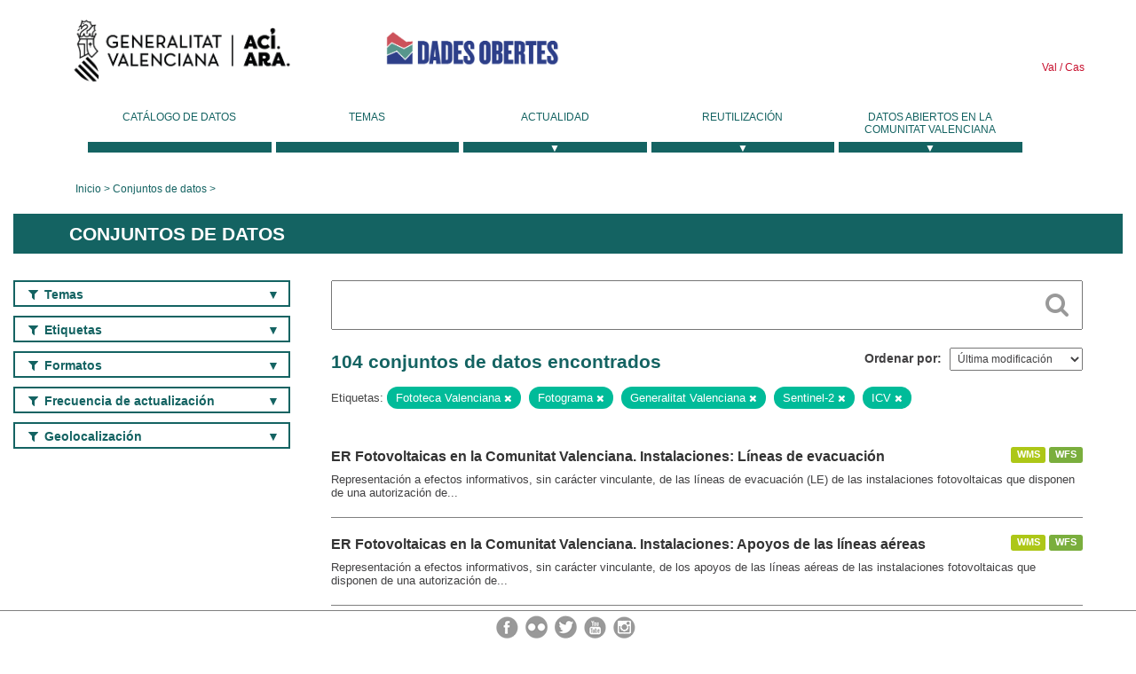

--- FILE ---
content_type: text/html; charset=utf-8
request_url: https://dadesobertes.gva.es/es/dataset?tags=Fototeca+Valenciana&tags=Fotograma&tags=Generalitat+Valenciana&tags=Sentinel-2&tags=ICV
body_size: 9530
content:
<!DOCTYPE html>
<!--[if IE 9]> <html lang="es" class="ie9"> <![endif]-->
<!--[if gt IE 8]><!--> <html lang="es"> <!--<![endif]-->
  <head>
    <link rel="stylesheet" type="text/css" href="/fanstatic/vendor/:version:2019-05-02T14:14:27.92/select2/select2.css" />
<link rel="stylesheet" type="text/css" href="/fanstatic/css/:version:2023-10-03T12:40:34.44/main.min.css" />
<link rel="stylesheet" type="text/css" href="/fanstatic/vendor/:version:2019-05-02T14:14:27.92/font-awesome/css/font-awesome.min.css" />
<link rel="stylesheet" type="text/css" href="/fanstatic/ckanext-geoview/:version:2019-09-12T09:36:10.95/css/geo-resource-styles.css" />
<link rel="stylesheet" type="text/css" href="/fanstatic/ckanext-harvest/:version:2020-02-06T10:44:53.79/styles/harvest.css" />

    <meta charset="utf-8" />
      <meta name="generator" content="ckan 2.8.2" />
      <meta name="viewport" content="width=device-width, initial-scale=1.0">
    <title>Conjuntos de datos - Generalitat Valenciana</title>

    
    
  <link rel="shortcut icon" href="/base/images/ckan.ico" />
    
  
    <script type="text/javascript">
  (function(i,s,o,g,r,a,m){i['GoogleAnalyticsObject']=r;i[r]=i[r]||function(){
  (i[r].q=i[r].q||[]).push(arguments)},i[r].l=1*new Date();a=s.createElement(o),
  m=s.getElementsByTagName(o)[0];a.async=1;a.src=g;m.parentNode.insertBefore(a,m)
  })(window,document,'script','//www.google-analytics.com/analytics.js','ga');

  ga('create', 'UA-164238067-1', 'auto', {});
     
  ga('set', 'anonymizeIp', true);
  ga('send', 'pageview');
</script>
  

  
  
    
      
    
    

  
  <meta http-equiv="X-UA-Compatible" content="IE=EmulateIE7" />
  <link rel="stylesheet" href="/css/gva_theme.css"/>
  <!--[if IE]>
    <link rel="stylesheet" href="/css/gva_theme_IE.css"/>
  <![endif]-->

  


    
      
      
    
    
  </head>

  
  <body data-site-root="https://dadesobertes.gva.es/" data-locale-root="https://dadesobertes.gva.es/es/" >

    
    <div class="hide"><a href="#content">Ir al contenido</a></div>
  

  

  
    <div role="main">
      <div id="content" class="container">
        

    		
  
  


<header>
  <div id="header">
	  <div class="idiomas" name="idiomas">
		<a class="valenciano" href="/va/dataset?tags=Fototeca+Valenciana&amp;tags=Fotograma&amp;tags=Generalitat+Valenciana&amp;tags=Sentinel-2&amp;tags=ICV" lang="ca-ES" name="Valenciano" role="link"> Val </a>
	  	<a class="castellano" href="/es/dataset?tags=Fototeca+Valenciana&amp;tags=Fotograma&amp;tags=Generalitat+Valenciana&amp;tags=Sentinel-2&amp;tags=ICV" lang="es-ES" name="Castellano" role="link"> Cas </a>
	  </div>

    <div class="cabecera" name="cabecera">
      <ul>
	<li class="head-gva">
          <ul class="linkGVA">
            <li>
              <a class="imageGVA" href="http://www.gva.es/es/" name="Generalitat Valenciana" role="link">Generalitat Valenciana</a>
            </li>
          </ul>
        </li>
        <li class="logo">
	        <h1 style="margin: 0;"><a href="http://portaldadesobertes.gva.es/es" target="_self" name="dades Obertes"> 
		        <img src="/images/logo-dades-obertes-cas.png" alt="dades Obertes">
	        </a></h1>
        </li>      </ul>
    </div>
  </div>

  <div id="header-mobile">
    <div class="cabecera">
      <div class="img-gva"><a name="Generalitat Valenciana" href="http://www.gva.es/es/">Generalitat Valenciana</a></div>
      <div class="img-gvaoberta"><a name="dadesObertes" href="http://portaldadesobertes.gva.es/es"><img alt="dades Obertes" src="/images/logo-dades-obertes-cas.png"></img></a></div>
      <div class="controls">
        <ul>
          <li class="lang-dropdown">
            <div class="dropdown toggle-es">
              <label for="lang-btn">Idioma</label>
              <button id="lang-btn" class="dropbtn" onclick="dropLang()">▼</button>
              <div id="lang-dropdown" class="dropdown-content">
                <a name="Idioma" href="/va/dataset?tags=Fototeca+Valenciana&amp;tags=Fotograma&amp;tags=Generalitat+Valenciana&amp;tags=Sentinel-2&amp;tags=ICV"><span style="display:none">Cambiar Idioma</span></a>
              </div>
            </div>
          </li>
          <li class="menu-dropdown">
            <a name="Menu" onclick="showMenu()">
              <span></span>
              <span></span>
              <span></span>
            </a>
          </li>
        </ul>
      </div>
    </div>
	
	<div class="title-conselleria-superior">
		<a name="Conselleria de Transparencia" href="http://www.participacio.gva.es/es/">Presidencia de la Generalitat</a>
    </div>
    <div class="title-conselleria" name="Datos Abiertos">
      <a name="Datos Abiertos" href="http://portaldadesobertes.gva.es/es/">Datos Abiertos</a>
    </div>
  </div>
 
</header>

<script>
  function showMenu(){
    document.getElementById("menu").classList.toggle("show-menu");
  }
  function dropLang() {
    document.getElementById("lang-dropdown").classList.toggle("show");
  }

  // Close the dropdown if the user clicks outside of it
  window.onclick = function(event) {
    if (!event.target.matches('.dropbtn')) {

      var dropdowns = document.getElementsByClassName("dropdown-content");
      var i;
      for (i = 0; i < dropdowns.length; i++) {
        var openDropdown = dropdowns[i];
        if (openDropdown.classList.contains('show')) {
          openDropdown.classList.remove('show');
        }
      }
    }
  }
</script>
   		 

<div id="menu" name="menu" role="navigation">
	<ul class="main-nav-menu">
		<li class="menu-item">
		  <a href="/es/dataset?q=&sort=views_recent+desc">Catálogo de datos</a>
		</li>
		<li class ="menu-item">
		  <a href="https://portaldadesobertes.gva.es/es/temes">Temas</a>
		</li>
		<li class ="dropdown">
			<a href="#" class="dropdown-toggle" data-toggle="dropdown">Actualidad</a>
			<ul class="dropdown-ul initiallyHidden">
				<li class="first" aria-controls="main-menu-ul" aria-checked="false">
					<a href="https://portaldadesobertes.gva.es/es/novetats-i-noticies">Novedades y Noticias</a>
				</li>
				<li aria-controls="main-menu-ul" aria-checked="false">
					<a href="https://portaldadesobertes.gva.es/es/subscripcio-butlleti-novetats-portal">Suscripción al boletín de novedades del portal</a>
				</li>	
			</ul>
		</li>
		<li class ="dropdown">
			<a href="#" class="dropdown-toggle" data-toggle="dropdown">Reutilización</a>
			<ul class="dropdown-ul initiallyHidden">
				<li class="first" aria-controls="main-menu-ul" aria-checked="false">
					<a href="https://portaldadesobertes.gva.es/es/informacio-per-a-reutilitzadors">Información para reutilizadores</a>
				</li>
				<li aria-controls="main-menu-ul" aria-checked="false">
					<a href="https://portaldadesobertes.gva.es/es/contacte">Colabora con el Portal</a>
				</li>	
				<li aria-controls="main-menu-ul" aria-checked="false">
					<a href="https://portaldadesobertes.gva.es/es/que-es-fa-amb-les-dades-obertes">¿Qué se hace con los Datos Abiertos?</a>
				</li>	
				<li aria-controls="main-menu-ul" aria-checked="false">
					<a href="https://portaldadesobertes.gva.es/es/visualitzacio-de-dades">Visualización de datos</a>
				</li>
				<li class="first" aria-controls="main-menu-ul" aria-checked="false">
					<a href="https://portaldadesobertes.gva.es/es/preguntes-frequents">Preguntas Frecuentes</a>
				</li>
			</ul>
		</li>
		<li class ="dropdown">
			<a href="#" class="dropdown-toggle" data-toggle="dropdown">Datos Abiertos en la Comunitat Valenciana</a>
			<ul class="dropdown-ul initiallyHidden">
				<li aria-controls="main-menu-ul" aria-checked="false">
					<a href="https://portaldadesobertes.gva.es/es/dades-obertes-en-la-generalitat-valenciana">Datos abiertos en la Generalitat Valenciana</a>
				</li>
				<li aria-controls="main-menu-ul" aria-checked="false">
					<a href="https://portaldadesobertes.gva.es/es/com-federar-dades">Como federar datos en el portal</a>
				</li>
				<li aria-controls="main-menu-ul" aria-checked="false">
					<a href="https://portaldadesobertes.gva.es/es/comunitat-oberta">Comunidad Abierta</a>
				</li>	
				<li aria-controls="main-menu-ul" aria-checked="false">
					<a href="https://portaldadesobertes.gva.es/es/cataleg-federat">Datos Abiertos en España</a>
				</li>	
				<li aria-controls="main-menu-ul" aria-checked="false">
					<a href="https://portaldadesobertes.gva.es/es/portal-de-dades-obertes-de-la-ue">Datos Abiertos de la UE</a>
				</li>
				<li aria-controls="main-menu-ul" aria-checked="false">
					<a href="https://portaldadesobertes.gva.es/es/estadistiques-portal">Estadísticas Portal</a>
				</li>
				<li aria-controls="main-menu-ul" aria-checked="false">
					<a href="https://dadesobertes.gva.es/es/estadistiques">Estadísticas de datos</a>
				</li>	
				<li aria-controls="main-menu-ul" aria-checked="false">
					<a href="https://portaldadesobertes.gva.es/es/normativa">Normativa</a>
				</li>		
			</ul>
		</li>
	</ul>
</div>
<!-- Libreria jQuery -->
<script type='text/javascript' src="//ajax.googleapis.com/ajax/libs/jquery/1.8.3/jquery.min.js"></script>
 
<script type="text/javascript">
$(document).ready(function(){  
	$('.dropdown a').click(function (ev) {
		$(this).next('.dropdown-ul').toggle();
	});
});
</script> 
 	
            <div class="toolbar">
              
                
                  <ol class="breadcrumb">
                    
<li class="home"><a href="http://portaldadesobertes.gva.es/es">Inicio</a></li>
                    
  <li class="active"><a href="/es/dataset?q=&sort=views_recent+desc">Conjuntos de datos</a></li>

                  </ol>
                
              
            </div>
          

          <div class="row wrapper">

            
            
              <div class="rotulo">
                <h2 role="heading" aria-level="1">
				Conjuntos de datos</h2>
              </div>
            

            
              <div class="primary col-sm-9 col-xs-12">
                
                
  <section class="module">
    <div class="module-content">
      
        
      
      
        
        
        







<form id="dataset-search-form" class="search-form" method="get" data-module="select-switch">

  
    <div class="search-input control-group search-giant">
      <label for="id-search-input">Search:</label>
      <input id="id-search-input" class="search" type="text" name="q" value="" autocomplete="off" placeholder=""></input>
      
      <button class="search-button" type="submit" value="search">
        <i class="fa fa-search"></i>
        <span>Cercar</span>
      </button>
      
    </div>
  

  
    <span>
  
  

  
  
  
  <input type="hidden" name="tags" value="Fototeca Valenciana" />
  
  
  
  
  
  <input type="hidden" name="tags" value="Fotograma" />
  
  
  
  
  
  <input type="hidden" name="tags" value="Generalitat Valenciana" />
  
  
  
  
  
  <input type="hidden" name="tags" value="Sentinel-2" />
  
  
  
  
  
  <input type="hidden" name="tags" value="ICV" />
  
  
  
  </span>
  

  
    
      <div class="form-select control-group control-order-by">
        <label for="field-order-by">Ordenar por</label>
        <select id="field-order-by" name="sort">
          
            
              <option value="metadata_modified desc">Última modificación</option>
            
          
            
              <option value="views_recent desc">Más consultado</option>
            
          
            
              <option value="title_string asc">Nombre Ascendente</option>
            
          
            
              <option value="title_string desc">Nombre Descendente</option>
            
          
        </select>
        
        <button class="btn js-hide" type="submit">Ir</button>
        
      </div>
    
  

  
    
      <h2>

  
  
  
  

104 conjuntos de datos encontrados</h2>
    
  

  
    
      <p class="filter-list">
        
          
          <span class="facet">Etiquetas:</span>
          
            <span class="filtered pill">Fototeca Valenciana
              <a href="dataset?tags=Fotograma&amp;tags=Generalitat+Valenciana&amp;tags=Sentinel-2&amp;tags=ICV" class="remove" title="Quitar"><i class="fa fa-times"></i></a>
            </span>
          
            <span class="filtered pill">Fotograma
              <a href="dataset?tags=Fototeca+Valenciana&amp;tags=Generalitat+Valenciana&amp;tags=Sentinel-2&amp;tags=ICV" class="remove" title="Quitar"><i class="fa fa-times"></i></a>
            </span>
          
            <span class="filtered pill">Generalitat Valenciana
              <a href="dataset?tags=Fototeca+Valenciana&amp;tags=Fotograma&amp;tags=Sentinel-2&amp;tags=ICV" class="remove" title="Quitar"><i class="fa fa-times"></i></a>
            </span>
          
            <span class="filtered pill">Sentinel-2
              <a href="dataset?tags=Fototeca+Valenciana&amp;tags=Fotograma&amp;tags=Generalitat+Valenciana&amp;tags=ICV" class="remove" title="Quitar"><i class="fa fa-times"></i></a>
            </span>
          
            <span class="filtered pill">ICV
              <a href="dataset?tags=Fototeca+Valenciana&amp;tags=Fotograma&amp;tags=Generalitat+Valenciana&amp;tags=Sentinel-2" class="remove" title="Quitar"><i class="fa fa-times"></i></a>
            </span>
          
        
      </p>     
      <a class="show-filters btn">Filtrar Resultados</a>
    
  

</form>




      
      
        

  
    <ul class="dataset-list list-unstyled">
    	
	      
	        






  <li class="dataset-item">
    
      <div class="dataset-content">

	
              
                
                  <ul class="dataset-resources unstyled">
                    
                      
                      <li>
                        <!--<a href="/es/dataset/er-fotovoltaicas-en-la-comunitat-valenciana-instalaciones-lineas-de-evacuacion3" class="label" data-format="wms">WMS</a>-->
						<p class="label" data-format="wms">WMS</p>
                      </li>
                      
                      <li>
                        <!--<a href="/es/dataset/er-fotovoltaicas-en-la-comunitat-valenciana-instalaciones-lineas-de-evacuacion3" class="label" data-format="wfs">WFS</a>-->
						<p class="label" data-format="wfs">WFS</p>
                      </li>
                      
                    
                  </ul>
                
              
          
            
              <h3 class="dataset-heading">
                
                  
                
                
                  <a href="/es/dataset/er-fotovoltaicas-en-la-comunitat-valenciana-instalaciones-lineas-de-evacuacion3">ER Fotovoltaicas en la Comunitat Valenciana. Instalaciones: Líneas de evacuación</a>


                
                
                  
                  
                
              </h3>
            

        
          
        
        
          
            <div>Representación a efectos informativos, sin carácter vinculante, de las líneas de evacuación (LE) de las instalaciones fotovoltaicas que disponen de una autorización de...</div>
          
        
      </div>
    
  </li>

	      
	        






  <li class="dataset-item">
    
      <div class="dataset-content">

	
              
                
                  <ul class="dataset-resources unstyled">
                    
                      
                      <li>
                        <!--<a href="/es/dataset/er-fotovoltaicas-en-la-comunitat-valenciana-instalaciones-apoyos-de-las-lineas-aereas3" class="label" data-format="wms">WMS</a>-->
						<p class="label" data-format="wms">WMS</p>
                      </li>
                      
                      <li>
                        <!--<a href="/es/dataset/er-fotovoltaicas-en-la-comunitat-valenciana-instalaciones-apoyos-de-las-lineas-aereas3" class="label" data-format="wfs">WFS</a>-->
						<p class="label" data-format="wfs">WFS</p>
                      </li>
                      
                    
                  </ul>
                
              
          
            
              <h3 class="dataset-heading">
                
                  
                
                
                  <a href="/es/dataset/er-fotovoltaicas-en-la-comunitat-valenciana-instalaciones-apoyos-de-las-lineas-aereas3">ER Fotovoltaicas en la Comunitat Valenciana. Instalaciones: Apoyos de las líneas aéreas</a>


                
                
                  
                  
                
              </h3>
            

        
          
        
        
          
            <div>Representación a efectos informativos, sin carácter vinculante, de los apoyos de las líneas aéreas de las instalaciones fotovoltaicas que disponen de una autorización de...</div>
          
        
      </div>
    
  </li>

	      
	        






  <li class="dataset-item">
    
      <div class="dataset-content">

	
              
                
                  <ul class="dataset-resources unstyled">
                    
                      
                      <li>
                        <!--<a href="/es/dataset/er-fotovoltaicas-en-la-comunitat-valenciana-instalaciones-subestaciones-electricas-o-centros-de3" class="label" data-format="wms">WMS</a>-->
						<p class="label" data-format="wms">WMS</p>
                      </li>
                      
                      <li>
                        <!--<a href="/es/dataset/er-fotovoltaicas-en-la-comunitat-valenciana-instalaciones-subestaciones-electricas-o-centros-de3" class="label" data-format="wfs">WFS</a>-->
						<p class="label" data-format="wfs">WFS</p>
                      </li>
                      
                    
                  </ul>
                
              
          
            
              <h3 class="dataset-heading">
                
                  
                
                
                  <a href="/es/dataset/er-fotovoltaicas-en-la-comunitat-valenciana-instalaciones-subestaciones-electricas-o-centros-de3">ER Fotovoltaicas en la Comunitat Valenciana. Instalaciones: Subestaciones eléctricas o centros de transformación</a>


                
                
                  
                  
                
              </h3>
            

        
          
        
        
          
            <div>Representación a efectos informativos, sin carácter vinculante, de las subestaciones eléctricas y centros de transformación de las instalaciones fotovoltaicas que disponen de...</div>
          
        
      </div>
    
  </li>

	      
	        






  <li class="dataset-item">
    
      <div class="dataset-content">

	
              
                
                  <ul class="dataset-resources unstyled">
                    
                      
                      <li>
                        <!--<a href="/es/dataset/er-fotovoltaicas-en-la-comunitat-valenciana-installacions-vallado-de-las-instalaciones-fotovolt" class="label" data-format="wms">WMS</a>-->
						<p class="label" data-format="wms">WMS</p>
                      </li>
                      
                      <li>
                        <!--<a href="/es/dataset/er-fotovoltaicas-en-la-comunitat-valenciana-installacions-vallado-de-las-instalaciones-fotovolt" class="label" data-format="wfs">WFS</a>-->
						<p class="label" data-format="wfs">WFS</p>
                      </li>
                      
                    
                  </ul>
                
              
          
            
              <h3 class="dataset-heading">
                
                  
                
                
                  <a href="/es/dataset/er-fotovoltaicas-en-la-comunitat-valenciana-installacions-vallado-de-las-instalaciones-fotovolt">ER Fotovoltaicas en la Comunitat Valenciana.Instal·lacions: Vallado de las instalaciones fotovoltaicas</a>


                
                
                  
                  
                
              </h3>
            

        
          
        
        
          
            <div>Representación a efectos informativos, sin carácter vinculante, del vallado de las instalaciones fotovoltaicas. La información se clasifica según su estado de tramitación: en...</div>
          
        
      </div>
    
  </li>

	      
	        






  <li class="dataset-item">
    
      <div class="dataset-content">

	
              
                
                  <ul class="dataset-resources unstyled">
                    
                      
                      <li>
                        <!--<a href="/es/dataset/cartografia-oficial-de-la-comunitat-valenciana-a-escala-1-5-000-del-institut-cartografic-valenc5" class="label" data-format="wms">WMS</a>-->
						<p class="label" data-format="wms">WMS</p>
                      </li>
                      
                      <li>
                        <!--<a href="/es/dataset/cartografia-oficial-de-la-comunitat-valenciana-a-escala-1-5-000-del-institut-cartografic-valenc5" class="label" data-format="wfs">WFS</a>-->
						<p class="label" data-format="wfs">WFS</p>
                      </li>
                      
                    
                  </ul>
                
              
          
            
              <h3 class="dataset-heading">
                
                  
                
                
                  <a href="/es/dataset/cartografia-oficial-de-la-comunitat-valenciana-a-escala-1-5-000-del-institut-cartografic-valenc5">Cartografía oficial de la Comunitat Valenciana a escala 1:5.000 del Institut Cartogràfic Valencià</a>


                
                
                  
                  
                
              </h3>
            

        
          
        
        
          
            <div>Serie cartográfica vectorial oficial de referencia a escala 1:5000 en 3D, elaborada por el Institut Cartogràfic Valencià que cubre íntegramente la Comunitat Valenciana....</div>
          
        
      </div>
    
  </li>

	      
	        






  <li class="dataset-item">
    
      <div class="dataset-content">

	
              
                
                  <ul class="dataset-resources unstyled">
                    
                      
                      <li>
                        <!--<a href="/es/dataset/er-fotovoltaicas-en-la-comunitat-valenciana-instalaciones-centros-de-seccion-y-medida3" class="label" data-format="wms">WMS</a>-->
						<p class="label" data-format="wms">WMS</p>
                      </li>
                      
                      <li>
                        <!--<a href="/es/dataset/er-fotovoltaicas-en-la-comunitat-valenciana-instalaciones-centros-de-seccion-y-medida3" class="label" data-format="wfs">WFS</a>-->
						<p class="label" data-format="wfs">WFS</p>
                      </li>
                      
                    
                  </ul>
                
              
          
            
              <h3 class="dataset-heading">
                
                  
                
                
                  <a href="/es/dataset/er-fotovoltaicas-en-la-comunitat-valenciana-instalaciones-centros-de-seccion-y-medida3">ER Fotovoltaicas en la Comunitat Valenciana. Instalaciones: Centros de sección y medida</a>


                
                
                  
                  
                
              </h3>
            

        
          
        
        
          
            <div>Representación a efectos informativos, sin carácter vinculante, de los centros de sección y medida de las instalaciones fotovoltaicas que disponen de una autorización de...</div>
          
        
      </div>
    
  </li>

	      
	        






  <li class="dataset-item">
    
      <div class="dataset-content">

	
              
                
                  <ul class="dataset-resources unstyled">
                    
                      
                      <li>
                        <!--<a href="/es/dataset/oficinas-prop-y-puntos-prop-de-atencion-presencial-a-la-ciudadania-en-la-comunitat-valenciana" class="label" data-format="wms">WMS</a>-->
						<p class="label" data-format="wms">WMS</p>
                      </li>
                      
                      <li>
                        <!--<a href="/es/dataset/oficinas-prop-y-puntos-prop-de-atencion-presencial-a-la-ciudadania-en-la-comunitat-valenciana" class="label" data-format="wfs">WFS</a>-->
						<p class="label" data-format="wfs">WFS</p>
                      </li>
                      
                      <li>
                        <!--<a href="/es/dataset/oficinas-prop-y-puntos-prop-de-atencion-presencial-a-la-ciudadania-en-la-comunitat-valenciana" class="label" data-format="csv">CSV</a>-->
						<p class="label" data-format="csv">CSV</p>
                      </li>
                      
                      <li>
                        <!--<a href="/es/dataset/oficinas-prop-y-puntos-prop-de-atencion-presencial-a-la-ciudadania-en-la-comunitat-valenciana" class="label" data-format="pdf">PDF</a>-->
						<p class="label" data-format="pdf">PDF</p>
                      </li>
                      
                    
                  </ul>
                
              
          
            
              <h3 class="dataset-heading">
                
                  
                
                
                  <a href="/es/dataset/oficinas-prop-y-puntos-prop-de-atencion-presencial-a-la-ciudadania-en-la-comunitat-valenciana">Oficinas PROP y Puntos PROP de atención presencial a la ciudadanía en la Comunitat Valenciana</a>


                
                
                  
                  
                
              </h3>
            

        
          
        
        
          
            <div>Localización e información de las oficinas de atención presencial ciudadana clasificadas en función de los servicios que prestan: Oficinas PROP y Puntos de asistencia PROP,...</div>
          
        
      </div>
    
  </li>

	      
	        






  <li class="dataset-item">
    
      <div class="dataset-content">

	
              
                
                  <ul class="dataset-resources unstyled">
                    
                      
                      <li>
                        <!--<a href="/es/dataset/mapa-municipal-de-la-comunitat-valenciana-mejoras-geometricas-icv-finalizadas" class="label" data-format="wms">WMS</a>-->
						<p class="label" data-format="wms">WMS</p>
                      </li>
                      
                      <li>
                        <!--<a href="/es/dataset/mapa-municipal-de-la-comunitat-valenciana-mejoras-geometricas-icv-finalizadas" class="label" data-format="wfs">WFS</a>-->
						<p class="label" data-format="wfs">WFS</p>
                      </li>
                      
                      <li>
                        <!--<a href="/es/dataset/mapa-municipal-de-la-comunitat-valenciana-mejoras-geometricas-icv-finalizadas" class="label" data-format="csv">CSV</a>-->
						<p class="label" data-format="csv">CSV</p>
                      </li>
                      
                    
                  </ul>
                
              
          
            
              <h3 class="dataset-heading">
                
                  
                
                
                  <a href="/es/dataset/mapa-municipal-de-la-comunitat-valenciana-mejoras-geometricas-icv-finalizadas">Mapa municipal de la Comunitat Valenciana: Mejoras geométricas ICV finalizadas</a>


                
                
                  
                  
                
              </h3>
            

        
          
        
        
          
            <div>Cada línea límite jurisdiccional entre los términos municipales se encuentra inscrita en el Registro Central de Cartografía (RCC) según su Hoja Registral. La documentación...</div>
          
        
      </div>
    
  </li>

	      
	        






  <li class="dataset-item">
    
      <div class="dataset-content">

	
              
                
                  <ul class="dataset-resources unstyled">
                    
                      
                      <li>
                        <!--<a href="/es/dataset/delimitacion-territorial-comarcas-de-la-comunitat-valenciana" class="label" data-format="wms">WMS</a>-->
						<p class="label" data-format="wms">WMS</p>
                      </li>
                      
                      <li>
                        <!--<a href="/es/dataset/delimitacion-territorial-comarcas-de-la-comunitat-valenciana" class="label" data-format="wfs">WFS</a>-->
						<p class="label" data-format="wfs">WFS</p>
                      </li>
                      
                      <li>
                        <!--<a href="/es/dataset/delimitacion-territorial-comarcas-de-la-comunitat-valenciana" class="label" data-format="csv">CSV</a>-->
						<p class="label" data-format="csv">CSV</p>
                      </li>
                      
                    
                  </ul>
                
              
          
            
              <h3 class="dataset-heading">
                
                  
                
                
                  <a href="/es/dataset/delimitacion-territorial-comarcas-de-la-comunitat-valenciana">Delimitación territorial: Comarcas de la Comunitat Valenciana</a>


                
                
                  
                  
                
              </h3>
            

        
          
        
        
          
            <div>Comarcas que conforman la Comunitat Valenciana, estos recintos han sido creados a partir de las líneas límite municipales inscritas en el Registro Central de Cartografía (RCC)...</div>
          
        
      </div>
    
  </li>

	      
	        






  <li class="dataset-item">
    
      <div class="dataset-content">

	
              
                
                  <ul class="dataset-resources unstyled">
                    
                      
                      <li>
                        <!--<a href="/es/dataset/mapa-municipal-de-la-comunitat-valenciana-ejecucion-de-mejoras-geometricas-icv" class="label" data-format="wms">WMS</a>-->
						<p class="label" data-format="wms">WMS</p>
                      </li>
                      
                      <li>
                        <!--<a href="/es/dataset/mapa-municipal-de-la-comunitat-valenciana-ejecucion-de-mejoras-geometricas-icv" class="label" data-format="wfs">WFS</a>-->
						<p class="label" data-format="wfs">WFS</p>
                      </li>
                      
                      <li>
                        <!--<a href="/es/dataset/mapa-municipal-de-la-comunitat-valenciana-ejecucion-de-mejoras-geometricas-icv" class="label" data-format="csv">CSV</a>-->
						<p class="label" data-format="csv">CSV</p>
                      </li>
                      
                    
                  </ul>
                
              
          
            
              <h3 class="dataset-heading">
                
                  
                
                
                  <a href="/es/dataset/mapa-municipal-de-la-comunitat-valenciana-ejecucion-de-mejoras-geometricas-icv">Mapa municipal de la Comunitat Valenciana: Ejecución de mejoras geométricas ICV</a>


                
                
                  
                  
                
              </h3>
            

        
          
        
        
          
            <div>Cada línea límite jurisdiccional entre los términos municipales se encuentra inscrita en el Registro Central de Cartografía (RCC) según su Hoja Registral. La documentación...</div>
          
        
      </div>
    
  </li>

	      
	        






  <li class="dataset-item">
    
      <div class="dataset-content">

	
              
                
                  <ul class="dataset-resources unstyled">
                    
                      
                      <li>
                        <!--<a href="/es/dataset/delimitacion-territorial-municipios-de-la-comunitat-valenciana" class="label" data-format="wms">WMS</a>-->
						<p class="label" data-format="wms">WMS</p>
                      </li>
                      
                      <li>
                        <!--<a href="/es/dataset/delimitacion-territorial-municipios-de-la-comunitat-valenciana" class="label" data-format="wfs">WFS</a>-->
						<p class="label" data-format="wfs">WFS</p>
                      </li>
                      
                      <li>
                        <!--<a href="/es/dataset/delimitacion-territorial-municipios-de-la-comunitat-valenciana" class="label" data-format="csv">CSV</a>-->
						<p class="label" data-format="csv">CSV</p>
                      </li>
                      
                    
                  </ul>
                
              
          
            
              <h3 class="dataset-heading">
                
                  
                
                
                  <a href="/es/dataset/delimitacion-territorial-municipios-de-la-comunitat-valenciana">Delimitación territorial: Municipios de la Comunitat Valenciana</a>


                
                
                  
                  
                
              </h3>
            

        
          
        
        
          
            <div>Municipios que conforman la Comunitat Valenciana, estos recintos han sido creados a partir de las líneas límite municipales inscritas en el Registro Central de Cartografía (RCC)...</div>
          
        
      </div>
    
  </li>

	      
	        






  <li class="dataset-item">
    
      <div class="dataset-content">

	
              
                
                  <ul class="dataset-resources unstyled">
                    
                      
                      <li>
                        <!--<a href="/es/dataset/cartografia-de-ocupacion-del-suelo-de-la-comunitat-valenciana-coscv-ano-de-edicion-2024" class="label" data-format="wms">WMS</a>-->
						<p class="label" data-format="wms">WMS</p>
                      </li>
                      
                      <li>
                        <!--<a href="/es/dataset/cartografia-de-ocupacion-del-suelo-de-la-comunitat-valenciana-coscv-ano-de-edicion-2024" class="label" data-format="wfs">WFS</a>-->
						<p class="label" data-format="wfs">WFS</p>
                      </li>
                      
                      <li>
                        <!--<a href="/es/dataset/cartografia-de-ocupacion-del-suelo-de-la-comunitat-valenciana-coscv-ano-de-edicion-2024" class="label" data-format="wmts">WMTS</a>-->
						<p class="label" data-format="wmts">WMTS</p>
                      </li>
                      
                    
                  </ul>
                
              
          
            
              <h3 class="dataset-heading">
                
                  
                
                
                  <a href="/es/dataset/cartografia-de-ocupacion-del-suelo-de-la-comunitat-valenciana-coscv-ano-de-edicion-2024">Cartografía de Ocupación del Suelo de la Comunitat Valenciana (COSCV). Año de edición 2024</a>


                
                
                  
                  
                
              </h3>
            

        
          
        
        
          
            <div>Versión del año 2024 de la Cartografía de Ocupación del Suelo de la Comunitat Valenciana (COSCV)</div>
          
        
      </div>
    
  </li>

	      
	        






  <li class="dataset-item">
    
      <div class="dataset-content">

	
              
                
                  <ul class="dataset-resources unstyled">
                    
                      
                      <li>
                        <!--<a href="/es/dataset/mdt-de-50-m-de-resolucion-de-la-comunitat-valenciana" class="label" data-format="zip">ZIP</a>-->
						<p class="label" data-format="zip">ZIP</p>
                      </li>
                      
                    
                  </ul>
                
              
          
            
              <h3 class="dataset-heading">
                
                  
                
                
                  <a href="/es/dataset/mdt-de-50-m-de-resolucion-de-la-comunitat-valenciana">MDT de 50 m de resolución de la Comunitat Valenciana</a>


                
                
                  
                  
                
              </h3>
            

        
          
        
        
          
            <div>Modelo digital del terreno en formato ráster de 50 m de píxel generado a partir de vuelo LiDAR de 0,5 puntos por metro cuadrado.</div>
          
        
      </div>
    
  </li>

	      
	        






  <li class="dataset-item">
    
      <div class="dataset-content">

	
              
                
                  <ul class="dataset-resources unstyled">
                    
                      
                      <li>
                        <!--<a href="/es/dataset/ortofoto-rapida-de-2025-de-la-provincia-de-valencia-en-rgbi-y-de-15-cm-de-resolucion" class="label" data-format="wms">WMS</a>-->
						<p class="label" data-format="wms">WMS</p>
                      </li>
                      
                    
                  </ul>
                
              
          
            
              <h3 class="dataset-heading">
                
                  
                
                
                  <a href="/es/dataset/ortofoto-rapida-de-2025-de-la-provincia-de-valencia-en-rgbi-y-de-15-cm-de-resolucion">Ortofoto rápida de 2025 de la Provincia de Valencia en RGBI y de 15 cm de resolución</a>


                
                
                  
                  
                
              </h3>
            

        
          
        
        
          
            <div>Mosaico de ortofotografías rápidas en color natural e infrarrojo (RGBI) que cubre la provincia de Valencia, elaborado a 15 cm de resolución, partiendo del vuelo fotogramétrico...</div>
          
        
      </div>
    
  </li>

	      
	        






  <li class="dataset-item">
    
      <div class="dataset-content">

	
              
                
                  <ul class="dataset-resources unstyled">
                    
                      
                      <li>
                        <!--<a href="/es/dataset/mapa-de-sombras-de-5-m-de-resolucion-de-la-comunitat-valenciana-ano-2009" class="label" data-format="zip">ZIP</a>-->
						<p class="label" data-format="zip">ZIP</p>
                      </li>
                      
                    
                  </ul>
                
              
          
            
              <h3 class="dataset-heading">
                
                  
                
                
                  <a href="/es/dataset/mapa-de-sombras-de-5-m-de-resolucion-de-la-comunitat-valenciana-ano-2009">Mapa de sombras de 5 m de resolución de la Comunitat Valenciana. Año 2009</a>


                
                
                  
                  
                
              </h3>
            

        
          
        
        
          
            <div>Mapa de sombras formato ráster de 5 m de píxel generado a partir de los puntos clasificados como suelo del vuelo LiDAR de 0,5 puntos por metro cuadrado del año 2009</div>
          
        
      </div>
    
  </li>

	      
	        






  <li class="dataset-item">
    
      <div class="dataset-content">

	
              
                
                  <ul class="dataset-resources unstyled">
                    
                      
                      <li>
                        <!--<a href="/es/dataset/cartografia-oficial-de-la-comunitat-valenciana-a-escala-1-200-000-del-institut-cartografic-vale4" class="label" data-format="wms">WMS</a>-->
						<p class="label" data-format="wms">WMS</p>
                      </li>
                      
                      <li>
                        <!--<a href="/es/dataset/cartografia-oficial-de-la-comunitat-valenciana-a-escala-1-200-000-del-institut-cartografic-vale4" class="label" data-format="wfs">WFS</a>-->
						<p class="label" data-format="wfs">WFS</p>
                      </li>
                      
                    
                  </ul>
                
              
          
            
              <h3 class="dataset-heading">
                
                  
                
                
                  <a href="/es/dataset/cartografia-oficial-de-la-comunitat-valenciana-a-escala-1-200-000-del-institut-cartografic-vale4">Cartografía oficial de la Comunitat Valenciana a escala 1:200.000 del Institut Cartogràfic Valencià</a>


                
                
                  
                  
                
              </h3>
            

        
          
        
        
          
            <div>Cartografíal oficial de referencia a escala 1:200.000, elaborada por el Institut Cartogràfic Valencià que cubre íntegramente la Comunitat Valenciana. Realizada mediante...</div>
          
        
      </div>
    
  </li>

	      
	        






  <li class="dataset-item">
    
      <div class="dataset-content">

	
              
                
                  <ul class="dataset-resources unstyled">
                    
                      
                    
                  </ul>
                
              
          
            
              <h3 class="dataset-heading">
                
                  
                
                
                  <a href="/es/dataset/mdt-de-02-m-de-resolucion-de-la-comunitat-valenciana-2009">MDT de 02 m de resolución de la Comunitat Valenciana 2009</a>


                
                
                  
                  
                
              </h3>
            

        
          
        
        
          
            <div>Modelo digital del terreno ráster de 2 m de píxel generado a partir de vuelo LiDAR de 0,5 puntos por metro cuadrado</div>
          
        
      </div>
    
  </li>

	      
	        






  <li class="dataset-item">
    
      <div class="dataset-content">

	
              
                
                  <ul class="dataset-resources unstyled">
                    
                      
                      <li>
                        <!--<a href="/es/dataset/mdt-de-05-m-de-resolucion-de-la-comunitat-valenciana-2009" class="label" data-format="zip">ZIP</a>-->
						<p class="label" data-format="zip">ZIP</p>
                      </li>
                      
                    
                  </ul>
                
              
          
            
              <h3 class="dataset-heading">
                
                  
                
                
                  <a href="/es/dataset/mdt-de-05-m-de-resolucion-de-la-comunitat-valenciana-2009">MDT de 05 m de resolución de la Comunitat Valenciana 2009</a>


                
                
                  
                  
                
              </h3>
            

        
          
        
        
          
            <div>Modelo digital del terreno en formato ráster de 5 m de píxel generado a partir de vuelo LiDAR de 0,5 puntos por metro cuadrado.</div>
          
        
      </div>
    
  </li>

	      
	        






  <li class="dataset-item">
    
      <div class="dataset-content">

	
              
                
                  <ul class="dataset-resources unstyled">
                    
                      
                      <li>
                        <!--<a href="/es/dataset/coleccion-tematica-autonomica-cv350-mapa-geologico-de-la-comunitat-valenciana-a-escala-350-0003" class="label" data-format="wms">WMS</a>-->
						<p class="label" data-format="wms">WMS</p>
                      </li>
                      
                      <li>
                        <!--<a href="/es/dataset/coleccion-tematica-autonomica-cv350-mapa-geologico-de-la-comunitat-valenciana-a-escala-350-0003" class="label" data-format="wfs">WFS</a>-->
						<p class="label" data-format="wfs">WFS</p>
                      </li>
                      
                      <li>
                        <!--<a href="/es/dataset/coleccion-tematica-autonomica-cv350-mapa-geologico-de-la-comunitat-valenciana-a-escala-350-0003" class="label" data-format="pdf">PDF</a>-->
						<p class="label" data-format="pdf">PDF</p>
                      </li>
                      
                    
                  </ul>
                
              
          
            
              <h3 class="dataset-heading">
                
                  
                
                
                  <a href="/es/dataset/coleccion-tematica-autonomica-cv350-mapa-geologico-de-la-comunitat-valenciana-a-escala-350-0003">Colección temática autonómica CV350: Mapa geológico de la Comunitat Valenciana a escala 1:350.000</a>


                
                
                  
                  
                
              </h3>
            

        
          
        
        
          
            <div>Mapa geológico de la Comunitat Valenciana a escala 1:350.000 perteneciente a la colección temática autonómica del Institut Cartogràfic Valencià. El mapa muestra la...</div>
          
        
      </div>
    
  </li>

	      
	        






  <li class="dataset-item">
    
      <div class="dataset-content">

	
              
                
                  <ul class="dataset-resources unstyled">
                    
                      
                      <li>
                        <!--<a href="/es/dataset/ortofoto-de-1956-1957-de-la-comunitat-valenciana-pancromatica-y-50-cm-de-resolucion" class="label" data-format="wms">WMS</a>-->
						<p class="label" data-format="wms">WMS</p>
                      </li>
                      
                      <li>
                        <!--<a href="/es/dataset/ortofoto-de-1956-1957-de-la-comunitat-valenciana-pancromatica-y-50-cm-de-resolucion" class="label" data-format="wmts">WMTS</a>-->
						<p class="label" data-format="wmts">WMTS</p>
                      </li>
                      
                    
                  </ul>
                
              
          
            
              <h3 class="dataset-heading">
                
                  
                
                
                  <a href="/es/dataset/ortofoto-de-1956-1957-de-la-comunitat-valenciana-pancromatica-y-50-cm-de-resolucion">Ortofoto de 1956-1957 de la Comunitat Valenciana pancromática y 50 cm de resolución</a>


                
                
                  
                  
                
              </h3>
            

        
          
        
        
          
            <div>Ortofotografía digital en escala de grises de la Comunitat Valenciana elaborada a 50 cm de resolución a partir del vuelo fotogramétrico escaneado del año 1956-1957 (americano...</div>
          
        
      </div>
    
  </li>

	      
	    
    </ul>
  

      
    </div>

    
      <div class='pagination-wrapper'><ul class='pagination'> <li class="active"><a href="/es/dataset?tags=Fototeca+Valenciana&amp;tags=Fotograma&amp;tags=Generalitat+Valenciana&amp;tags=Sentinel-2&amp;tags=ICV&amp;page=1">1</a></li> <li><a href="/es/dataset?tags=Fototeca+Valenciana&amp;tags=Fotograma&amp;tags=Generalitat+Valenciana&amp;tags=Sentinel-2&amp;tags=ICV&amp;page=2">2</a></li> <li><a href="/es/dataset?tags=Fototeca+Valenciana&amp;tags=Fotograma&amp;tags=Generalitat+Valenciana&amp;tags=Sentinel-2&amp;tags=ICV&amp;page=3">3</a></li> <li class="disabled"><a href="#">...</a></li> <li><a href="/es/dataset?tags=Fototeca+Valenciana&amp;tags=Fotograma&amp;tags=Generalitat+Valenciana&amp;tags=Sentinel-2&amp;tags=ICV&amp;page=6">6</a></li> <li><a href="/es/dataset?tags=Fototeca+Valenciana&amp;tags=Fotograma&amp;tags=Generalitat+Valenciana&amp;tags=Sentinel-2&amp;tags=ICV&amp;page=2">»</a></li></ul></div>
    
  </section>

              </div>
            

            
              <aside class="secondary col-sm-3">
                
                
<div class="filters">
  <div>
    
      

  
  	
    
      
    
    
  
    
  

    
      

  
  	
    
    
  
    
      
      
        <section class="module module-narrow module-shallow filter-block filter-groups ">
          
            <h2 class="module-heading">
              <i class="fa fa-filter"></i>
              
              Temas
            </h2>
          
          
            
            
              <nav>
                <ul class="unstyled nav nav-simple nav-facet">
                  
                    
                    
                    
                    
                      <li class="nav-item">
                        <a href="/es/dataset?tags=Fototeca+Valenciana&amp;groups=medio-ambiente&amp;tags=Fotograma&amp;tags=Sentinel-2&amp;tags=ICV&amp;tags=Generalitat+Valenciana" title="">
                          <span>Medio ambiente (94)</span>
                        </a>
                      </li>
                  
                    
                    
                    
                    
                      <li class="nav-item">
                        <a href="/es/dataset?tags=Fototeca+Valenciana&amp;groups=energia&amp;tags=Fotograma&amp;tags=Sentinel-2&amp;tags=ICV&amp;tags=Generalitat+Valenciana" title="">
                          <span>Energía (5)</span>
                        </a>
                      </li>
                  
                    
                    
                    
                    
                      <li class="nav-item">
                        <a href="/es/dataset?tags=Fototeca+Valenciana&amp;tags=Fotograma&amp;tags=Sentinel-2&amp;tags=ICV&amp;tags=Generalitat+Valenciana&amp;groups=urbanismo-infraestructuras" title="Urbanismo e infraestructuras">
                          <span>Urbanismo e infraestructuras (4)</span>
                        </a>
                      </li>
                  
                    
                    
                    
                    
                      <li class="nav-item">
                        <a href="/es/dataset?tags=Fototeca+Valenciana&amp;groups=hacienda&amp;tags=Fotograma&amp;tags=Sentinel-2&amp;tags=ICV&amp;tags=Generalitat+Valenciana" title="">
                          <span>Hacienda (2)</span>
                        </a>
                      </li>
                  
                    
                    
                    
                    
                      <li class="nav-item">
                        <a href="/es/dataset?tags=Fototeca+Valenciana&amp;groups=sector-publico&amp;tags=Fotograma&amp;tags=Sentinel-2&amp;tags=ICV&amp;tags=Generalitat+Valenciana" title="">
                          <span>Sector público (2)</span>
                        </a>
                      </li>
                  
                    
                    
                    
                    
                      <li class="nav-item">
                        <a href="/es/dataset?tags=Fototeca+Valenciana&amp;tags=Fotograma&amp;tags=Sentinel-2&amp;groups=demografia&amp;tags=ICV&amp;tags=Generalitat+Valenciana" title="">
                          <span>Demografía (1)</span>
                        </a>
                      </li>
                  
                </ul>
              </nav>

              <p class="module-footer">
                
                  
                
              </p>
            
            
          
        </section>
      
    
  

    
      

  
  	
    
    
  
    
      
      
        <section class="module module-narrow module-shallow filter-block filter-tags ">
          
            <h2 class="module-heading">
              <i class="fa fa-filter"></i>
              
              Etiquetas
            </h2>
          
          
            
            
              <nav>
                <ul class="unstyled nav nav-simple nav-facet">
                  
                    
                    
                    
                    
                      <li class="nav-item">
                        <a href="/es/dataset?tags=Fototeca+Valenciana&amp;tags=Fotograma&amp;tags=Sentinel-2&amp;tags=Datos+abiertos&amp;tags=ICV&amp;tags=Generalitat+Valenciana" title="">
                          <span>Datos abiertos (104)</span>
                        </a>
                      </li>
                  
                    
                    
                    
                    
                      <li class="nav-item active">
                        <a href="/es/dataset?tags=Fototeca+Valenciana&amp;tags=Fotograma&amp;tags=Generalitat+Valenciana&amp;tags=Sentinel-2" title="">
                          <span>ICV (102)</span>
                        </a>
                      </li>
                  
                    
                    
                    
                    
                      <li class="nav-item">
                        <a href="/es/dataset?tags=Fototeca+Valenciana&amp;tags=Fotograma&amp;tags=Sentinel-2&amp;tags=Espa%C3%B1a&amp;tags=ICV&amp;tags=Generalitat+Valenciana" title="">
                          <span>España (95)</span>
                        </a>
                      </li>
                  
                    
                    
                    
                    
                      <li class="nav-item">
                        <a href="/es/dataset?tags=Fototeca+Valenciana&amp;tags=Comunitat+Valenciana&amp;tags=Fotograma&amp;tags=Sentinel-2&amp;tags=ICV&amp;tags=Generalitat+Valenciana" title="">
                          <span>Comunitat Valenciana (93)</span>
                        </a>
                      </li>
                  
                    
                    
                    
                    
                      <li class="nav-item">
                        <a href="/es/dataset?tags=Fototeca+Valenciana&amp;tags=Fotograma&amp;tags=Sentinel-2&amp;tags=IDEV&amp;tags=ICV&amp;tags=Generalitat+Valenciana" title="">
                          <span>IDEV (87)</span>
                        </a>
                      </li>
                  
                    
                    
                    
                    
                      <li class="nav-item">
                        <a href="/es/dataset?tags=Fototeca+Valenciana&amp;tags=Fotograma&amp;tags=Sentinel-2&amp;tags=Relieve&amp;tags=ICV&amp;tags=Generalitat+Valenciana" title="">
                          <span>Relieve (38)</span>
                        </a>
                      </li>
                  
                    
                    
                    
                    
                      <li class="nav-item">
                        <a href="/es/dataset?tags=Fototeca+Valenciana&amp;tags=Cartograf%C3%ADa+de+referencia&amp;tags=Fotograma&amp;tags=Sentinel-2&amp;tags=ICV&amp;tags=Generalitat+Valenciana" title="Cartografía de referencia">
                          <span>Cartografía de referencia (30)</span>
                        </a>
                      </li>
                  
                    
                    
                    
                    
                      <li class="nav-item">
                        <a href="/es/dataset?tags=Fototeca+Valenciana&amp;tags=Fotograma&amp;tags=Sentinel-2&amp;tags=ICV&amp;tags=Generalitat+Valenciana&amp;tags=Ortoim%C3%A1genes" title="">
                          <span>Ortoimágenes (28)</span>
                        </a>
                      </li>
                  
                    
                    
                    
                    
                      <li class="nav-item">
                        <a href="/es/dataset?tags=Fototeca+Valenciana&amp;tags=Fotograma&amp;tags=Sentinel-2&amp;tags=PNOA-LiDAR&amp;tags=ICV&amp;tags=Generalitat+Valenciana" title="">
                          <span>PNOA-LiDAR (18)</span>
                        </a>
                      </li>
                  
                    
                    
                    
                    
                      <li class="nav-item">
                        <a href="/es/dataset?tags=Fototeca+Valenciana&amp;tags=Fotograma&amp;tags=Sentinel-2&amp;tags=ICV&amp;tags=Generalitat+Valenciana&amp;tags=Institut+Cartogr%C3%A0fic+Valenci%C3%A0" title="Institut Cartogràfic Valencià">
                          <span>Institut Cartogràfic Valencià (16)</span>
                        </a>
                      </li>
                  
                </ul>
              </nav>

              <p class="module-footer">
                
                  
                    <a href="/es/dataset?tags=Fototeca+Valenciana&amp;tags=Fotograma&amp;tags=Generalitat+Valenciana&amp;tags=Sentinel-2&amp;tags=ICV&amp;_tags_limit=0" class="read-more">Mostrar más Etiquetas</a>
                  
                
              </p>
            
            
          
        </section>
      
    
  

    
      

  
  	
    
    
  
    
      
      
        <section class="module module-narrow module-shallow filter-block filter-res_format ">
          
            <h2 class="module-heading">
              <i class="fa fa-filter"></i>
              
              Formatos
            </h2>
          
          
            
            
              <nav>
                <ul class="unstyled nav nav-simple nav-facet">
                  
                    
                    
                    
                    
                      <li class="nav-item">
                        <a href="/es/dataset?tags=Fototeca+Valenciana&amp;tags=Fotograma&amp;tags=Sentinel-2&amp;tags=ICV&amp;tags=Generalitat+Valenciana&amp;res_format=WMS" title="">
                          <span>WMS (86)</span>
                        </a>
                      </li>
                  
                    
                    
                    
                    
                      <li class="nav-item">
                        <a href="/es/dataset?tags=Fototeca+Valenciana&amp;tags=Fotograma&amp;tags=Sentinel-2&amp;res_format=WFS&amp;tags=ICV&amp;tags=Generalitat+Valenciana" title="">
                          <span>WFS (38)</span>
                        </a>
                      </li>
                  
                    
                    
                    
                    
                      <li class="nav-item">
                        <a href="/es/dataset?tags=Fototeca+Valenciana&amp;tags=Fotograma&amp;tags=Sentinel-2&amp;res_format=WMTS&amp;tags=ICV&amp;tags=Generalitat+Valenciana" title="">
                          <span>WMTS (29)</span>
                        </a>
                      </li>
                  
                    
                    
                    
                    
                      <li class="nav-item">
                        <a href="/es/dataset?tags=Fototeca+Valenciana&amp;res_format=CSV&amp;tags=Fotograma&amp;tags=Sentinel-2&amp;tags=ICV&amp;tags=Generalitat+Valenciana" title="">
                          <span>CSV (21)</span>
                        </a>
                      </li>
                  
                    
                    
                    
                    
                      <li class="nav-item">
                        <a href="/es/dataset?tags=Fototeca+Valenciana&amp;tags=Fotograma&amp;tags=Sentinel-2&amp;tags=ICV&amp;tags=Generalitat+Valenciana&amp;res_format=ZIP" title="">
                          <span>ZIP (10)</span>
                        </a>
                      </li>
                  
                    
                    
                    
                    
                      <li class="nav-item">
                        <a href="/es/dataset?tags=Fototeca+Valenciana&amp;tags=Fotograma&amp;tags=Sentinel-2&amp;res_format=PDF&amp;tags=ICV&amp;tags=Generalitat+Valenciana" title="">
                          <span>PDF (5)</span>
                        </a>
                      </li>
                  
                    
                    
                    
                    
                      <li class="nav-item">
                        <a href="/es/dataset?tags=Fototeca+Valenciana&amp;tags=Fotograma&amp;tags=Sentinel-2&amp;tags=ICV&amp;tags=Generalitat+Valenciana&amp;res_format=SHP" title="">
                          <span>SHP (1)</span>
                        </a>
                      </li>
                  
                </ul>
              </nav>

              <p class="module-footer">
                
                  
                
              </p>
            
            
          
        </section>
      
    
  

    
      

  
  	
    
      
    
    
  
    
  

    
      

  
  	
    
    
      
    
  
    
      
      
        <section class="module module-narrow module-shallow filter-block filter-frequency ">
          
            <h2 class="module-heading">
              <i class="fa fa-filter"></i>
              
              Frecuencia de actualización
            </h2>
          
          
            
            
              <nav>
                <ul class="unstyled nav nav-simple nav-facet">
                  
                    
                    
                    
                    
                      <li class="nav-item">
                        <a href="/es/dataset?tags=Fototeca+Valenciana&amp;tags=Fotograma&amp;tags=Sentinel-2&amp;frequency=Datos+hist%C3%B3ricos&amp;tags=ICV&amp;tags=Generalitat+Valenciana" title="">
                          <span>Datos históricos (69)</span>
                        </a>
                      </li>
                  
                    
                    
                    
                    
                      <li class="nav-item">
                        <a href="/es/dataset?tags=Fototeca+Valenciana&amp;frequency=Dependiente+de+origen+de+datos&amp;tags=Fotograma&amp;tags=Sentinel-2&amp;tags=ICV&amp;tags=Generalitat+Valenciana" title="Dependiente de origen de datos">
                          <span>Dependiente de origen de datos (22)</span>
                        </a>
                      </li>
                  
                    
                    
                    
                    
                      <li class="nav-item">
                        <a href="/es/dataset?tags=Fototeca+Valenciana&amp;tags=Fotograma&amp;frequency=Anual&amp;tags=Sentinel-2&amp;tags=ICV&amp;tags=Generalitat+Valenciana" title="">
                          <span>Anual (7)</span>
                        </a>
                      </li>
                  
                    
                    
                    
                    
                      <li class="nav-item">
                        <a href="/es/dataset?tags=Fototeca+Valenciana&amp;frequency=Semanal&amp;tags=Fotograma&amp;tags=Sentinel-2&amp;tags=ICV&amp;tags=Generalitat+Valenciana" title="">
                          <span>Semanal (5)</span>
                        </a>
                      </li>
                  
                    
                    
                    
                    
                      <li class="nav-item">
                        <a href="/es/dataset?tags=Fototeca+Valenciana&amp;tags=Fotograma&amp;frequency=Mensual&amp;tags=Sentinel-2&amp;tags=ICV&amp;tags=Generalitat+Valenciana" title="">
                          <span>Mensual (1)</span>
                        </a>
                      </li>
                  
                </ul>
              </nav>

              <p class="module-footer">
                
                  
                
              </p>
            
            
          
        </section>
      
    
  

    
      

  
  	
    
    
      
    
  
    
      
      
        <section class="module module-narrow module-shallow filter-block filter-geolocation ">
          
            <h2 class="module-heading">
              <i class="fa fa-filter"></i>
              
              Geolocalización
            </h2>
          
          
            
            
              <nav>
                <ul class="unstyled nav nav-simple nav-facet">
                  
                    
                    
                    
                    
                      <li class="nav-item">
                        <a href="/es/dataset?tags=Fototeca+Valenciana&amp;tags=Fotograma&amp;tags=Sentinel-2&amp;tags=ICV&amp;tags=Generalitat+Valenciana&amp;geolocation=S%C3%AD%2C+con+visualizaci%C3%B3n+indirecta" title="Sí, con visualización indirecta">
                          <span>Sí, con visualización indirecta (104)</span>
                        </a>
                      </li>
                  
                </ul>
              </nav>

              <p class="module-footer">
                
                  
                
              </p>
            
            
          
        </section>
      
    
  

    
      

  
  	
    
    
  
    
  

    
  </div>
  <a class="close no-text hide-filters"><i class="fa fa-times-circle"></i><span class="text">close</span></a>
</div>

              </aside>
            
          </div>
        
      </div>
    </div>
  
    
    
  




  

<div class="container">

  <div class="colabora">
		<a href="https://portaldadesobertes.gva.es/es/contacte">Colabora en el Portal de Datos Abiertos</a>
  </div>

  <ul class="responsabilidad">
    <li><div id="mostrar-responsabilidad"></div></li>
    <li><div id="texto-responsabilidad">La utilización de los datos es responsabilidad tuya.</div></li>
  </ul>
</div>

<script type="text/javascript">
$(document).ready(function(){  
	$('#mostrar-responsabilidad').mouseover(function () {
		$('#texto-responsabilidad').show();
	  }).mouseout(function () {
		$('#texto-responsabilidad').hide();
	  });
});
</script> 


<footer id="footer" class="container">
 <div class="row">
  <div class="contentinfo col-xs-12 col-md-6"> 
    <p> © Generalitat<br> Presidencia de la Generalitat
    </br> 
	  <a href="http://portaldadesobertes.gva.es/es/contacte">Contacto</a> | 
	  <a href="http://portaldadesobertes.gva.es/es/preguntes-frequents">Preguntas más frecuentes</a> | 
      <a href="http://portaldadesobertes.gva.es/es/mapa-web">Mapa web</a> | 
      <a href="http://portaldadesobertes.gva.es/es/avis-legal">Aviso legal</a> | 
      <a href="http://portaldadesobertes.gva.es/es/accessibilitat">Accesibilidad</a>
    </p>
  </div> 
	<div class="redes-sociales col-xs-12 col-md-6">
    <p> Seguenos en: </p>
		<ul> 
			<li> 
				<a href="https://www.instagram.com/generalitatvalenciana/?hl=es" target="_blank"> 
					<img src="/images/redes_instagram.png" alt="Instagram"> 
				</a> 
			</li>
			<li> 
				<a href="http://www.youtube.com/presidenciagva" target="_blank"> 
					<img src="/images/redes_youtube.png" alt="Youtube"> 
				</a> 
			</li> 
			<li> 
				<a href="https://twitter.com/gvaparticipacio" target="_blank"> 
					<img src="/images/redes_twitter.png" alt="Twitter"> 
				</a> 
			</li>
			<li> 
				<a href="http://www.flickr.com/presidenciagva" target="_blank"> 
					<img src="/images/redes_flickr.png" alt="Flickr"> 
				</a> 
			</li> 
			<li> 
				<a href="https://www.facebook.com/GVAParticipacioTransparencia" target="_blank"> 
					<img src="/images/redes_fb.png" alt="Facebook"> 
				</a> 
			</li>			
		</ul> 
	</div> 
	<div class="redes-sociales-mobile">
		<a href="https://www.facebook.com/gvaoberta/" target="_blank"> 
			<img src="/images/redes_fb.png" alt="Facebook"> 
		</a> 
		<a href="http://www.flickr.com/presidenciagva" target="_blank"> 
			<img src="/images/redes_flickr.png" alt="Flickr"> 
		</a> 
		<a href="https://twitter.com/gvaparticipacio" target="_blank"> 
			<img src="/images/redes_twitter.png" alt="Twitter"> 
		</a> 
		<a href="http://www.youtube.com/presidenciagva" target="_blank"> 
			<img src="/images/redes_youtube.png" alt="Youtube"> 
		</a> 
		<a href="https://www.instagram.com/generalitatvalenciana/?hl=es" target="_blank"> 
			<img src="/images/redes_instagram.png" alt="Instagram"> 
		</a> 
	</div> 
    </div>
</footer>

<script type="text/javascript">
$(document).ready(function(){  
	$('.filters .module-heading').click(function () {
		$(this).next("nav").slideToggle().next('.module-footer').slideToggle();
		$(this).toggleClass('open'); 
	  });
});
</script> 
  
    
    
    
      
    
  
  
    
  
    
    <div class="js-hide" data-module="google-analytics"
      data-module-googleanalytics_resource_prefix="">
    </div>
  


      
  <script>document.getElementsByTagName('html')[0].className += ' js';</script>
<script type="text/javascript" src="/fanstatic/vendor/:version:2019-05-02T14:14:27.92/jquery.min.js"></script>
<script type="text/javascript" src="/fanstatic/vendor/:version:2019-05-02T14:14:27.92/:bundle:bootstrap/js/bootstrap.min.js;jed.min.js;moment-with-locales.js;select2/select2.min.js"></script>
<script type="text/javascript" src="/fanstatic/base/:version:2025-04-09T15:42:12.81/:bundle:plugins/jquery.inherit.min.js;plugins/jquery.proxy-all.min.js;plugins/jquery.url-helpers.min.js;plugins/jquery.date-helpers.min.js;plugins/jquery.slug.min.js;plugins/jquery.slug-preview.min.js;plugins/jquery.truncator.min.js;plugins/jquery.masonry.min.js;plugins/jquery.form-warning.min.js;plugins/jquery.images-loaded.min.js;sandbox.min.js;module.min.js;pubsub.min.js;client.min.js;notify.min.js;i18n.min.js;main.min.js;modules/select-switch.min.js;modules/slug-preview.min.js;modules/basic-form.min.js;modules/confirm-action.min.js;modules/api-info.min.js;modules/autocomplete.min.js;modules/custom-fields.min.js;modules/data-viewer.min.js;modules/table-selectable-rows.min.js;modules/resource-form.min.js;modules/resource-upload-field.min.js;modules/resource-reorder.min.js;modules/resource-view-reorder.min.js;modules/follow.min.js;modules/activity-stream.min.js;modules/dashboard.min.js;modules/resource-view-embed.min.js;view-filters.min.js;modules/resource-view-filters-form.min.js;modules/resource-view-filters.min.js;modules/table-toggle-more.min.js;modules/dataset-visibility.min.js;modules/media-grid.min.js;modules/image-upload.min.js;modules/followers-counter.min.js"></script>
<script type="text/javascript" src="/fanstatic/base/:version:2025-04-09T15:42:12.81/tracking.min.js"></script>
<script type="text/javascript" src="/fanstatic/ckanext-googleanalytics/:version:2019-05-02T16:03:05.48/googleanalytics_event_tracking.js"></script></body>
</html>